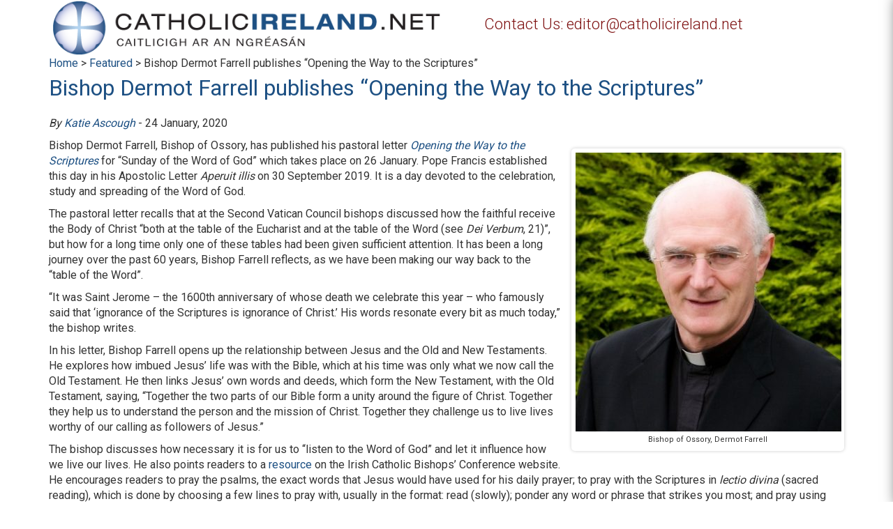

--- FILE ---
content_type: text/html; charset=utf-8
request_url: https://www.google.com/recaptcha/api2/anchor?ar=1&k=6Ld25twUAAAAANnSGMwnr2x_qqYnzGjR19tc4x7J&co=aHR0cHM6Ly93d3cuY2F0aG9saWNpcmVsYW5kLm5ldDo0NDM.&hl=en&v=N67nZn4AqZkNcbeMu4prBgzg&size=invisible&anchor-ms=20000&execute-ms=30000&cb=7ggc8tr28ksr
body_size: 48765
content:
<!DOCTYPE HTML><html dir="ltr" lang="en"><head><meta http-equiv="Content-Type" content="text/html; charset=UTF-8">
<meta http-equiv="X-UA-Compatible" content="IE=edge">
<title>reCAPTCHA</title>
<style type="text/css">
/* cyrillic-ext */
@font-face {
  font-family: 'Roboto';
  font-style: normal;
  font-weight: 400;
  font-stretch: 100%;
  src: url(//fonts.gstatic.com/s/roboto/v48/KFO7CnqEu92Fr1ME7kSn66aGLdTylUAMa3GUBHMdazTgWw.woff2) format('woff2');
  unicode-range: U+0460-052F, U+1C80-1C8A, U+20B4, U+2DE0-2DFF, U+A640-A69F, U+FE2E-FE2F;
}
/* cyrillic */
@font-face {
  font-family: 'Roboto';
  font-style: normal;
  font-weight: 400;
  font-stretch: 100%;
  src: url(//fonts.gstatic.com/s/roboto/v48/KFO7CnqEu92Fr1ME7kSn66aGLdTylUAMa3iUBHMdazTgWw.woff2) format('woff2');
  unicode-range: U+0301, U+0400-045F, U+0490-0491, U+04B0-04B1, U+2116;
}
/* greek-ext */
@font-face {
  font-family: 'Roboto';
  font-style: normal;
  font-weight: 400;
  font-stretch: 100%;
  src: url(//fonts.gstatic.com/s/roboto/v48/KFO7CnqEu92Fr1ME7kSn66aGLdTylUAMa3CUBHMdazTgWw.woff2) format('woff2');
  unicode-range: U+1F00-1FFF;
}
/* greek */
@font-face {
  font-family: 'Roboto';
  font-style: normal;
  font-weight: 400;
  font-stretch: 100%;
  src: url(//fonts.gstatic.com/s/roboto/v48/KFO7CnqEu92Fr1ME7kSn66aGLdTylUAMa3-UBHMdazTgWw.woff2) format('woff2');
  unicode-range: U+0370-0377, U+037A-037F, U+0384-038A, U+038C, U+038E-03A1, U+03A3-03FF;
}
/* math */
@font-face {
  font-family: 'Roboto';
  font-style: normal;
  font-weight: 400;
  font-stretch: 100%;
  src: url(//fonts.gstatic.com/s/roboto/v48/KFO7CnqEu92Fr1ME7kSn66aGLdTylUAMawCUBHMdazTgWw.woff2) format('woff2');
  unicode-range: U+0302-0303, U+0305, U+0307-0308, U+0310, U+0312, U+0315, U+031A, U+0326-0327, U+032C, U+032F-0330, U+0332-0333, U+0338, U+033A, U+0346, U+034D, U+0391-03A1, U+03A3-03A9, U+03B1-03C9, U+03D1, U+03D5-03D6, U+03F0-03F1, U+03F4-03F5, U+2016-2017, U+2034-2038, U+203C, U+2040, U+2043, U+2047, U+2050, U+2057, U+205F, U+2070-2071, U+2074-208E, U+2090-209C, U+20D0-20DC, U+20E1, U+20E5-20EF, U+2100-2112, U+2114-2115, U+2117-2121, U+2123-214F, U+2190, U+2192, U+2194-21AE, U+21B0-21E5, U+21F1-21F2, U+21F4-2211, U+2213-2214, U+2216-22FF, U+2308-230B, U+2310, U+2319, U+231C-2321, U+2336-237A, U+237C, U+2395, U+239B-23B7, U+23D0, U+23DC-23E1, U+2474-2475, U+25AF, U+25B3, U+25B7, U+25BD, U+25C1, U+25CA, U+25CC, U+25FB, U+266D-266F, U+27C0-27FF, U+2900-2AFF, U+2B0E-2B11, U+2B30-2B4C, U+2BFE, U+3030, U+FF5B, U+FF5D, U+1D400-1D7FF, U+1EE00-1EEFF;
}
/* symbols */
@font-face {
  font-family: 'Roboto';
  font-style: normal;
  font-weight: 400;
  font-stretch: 100%;
  src: url(//fonts.gstatic.com/s/roboto/v48/KFO7CnqEu92Fr1ME7kSn66aGLdTylUAMaxKUBHMdazTgWw.woff2) format('woff2');
  unicode-range: U+0001-000C, U+000E-001F, U+007F-009F, U+20DD-20E0, U+20E2-20E4, U+2150-218F, U+2190, U+2192, U+2194-2199, U+21AF, U+21E6-21F0, U+21F3, U+2218-2219, U+2299, U+22C4-22C6, U+2300-243F, U+2440-244A, U+2460-24FF, U+25A0-27BF, U+2800-28FF, U+2921-2922, U+2981, U+29BF, U+29EB, U+2B00-2BFF, U+4DC0-4DFF, U+FFF9-FFFB, U+10140-1018E, U+10190-1019C, U+101A0, U+101D0-101FD, U+102E0-102FB, U+10E60-10E7E, U+1D2C0-1D2D3, U+1D2E0-1D37F, U+1F000-1F0FF, U+1F100-1F1AD, U+1F1E6-1F1FF, U+1F30D-1F30F, U+1F315, U+1F31C, U+1F31E, U+1F320-1F32C, U+1F336, U+1F378, U+1F37D, U+1F382, U+1F393-1F39F, U+1F3A7-1F3A8, U+1F3AC-1F3AF, U+1F3C2, U+1F3C4-1F3C6, U+1F3CA-1F3CE, U+1F3D4-1F3E0, U+1F3ED, U+1F3F1-1F3F3, U+1F3F5-1F3F7, U+1F408, U+1F415, U+1F41F, U+1F426, U+1F43F, U+1F441-1F442, U+1F444, U+1F446-1F449, U+1F44C-1F44E, U+1F453, U+1F46A, U+1F47D, U+1F4A3, U+1F4B0, U+1F4B3, U+1F4B9, U+1F4BB, U+1F4BF, U+1F4C8-1F4CB, U+1F4D6, U+1F4DA, U+1F4DF, U+1F4E3-1F4E6, U+1F4EA-1F4ED, U+1F4F7, U+1F4F9-1F4FB, U+1F4FD-1F4FE, U+1F503, U+1F507-1F50B, U+1F50D, U+1F512-1F513, U+1F53E-1F54A, U+1F54F-1F5FA, U+1F610, U+1F650-1F67F, U+1F687, U+1F68D, U+1F691, U+1F694, U+1F698, U+1F6AD, U+1F6B2, U+1F6B9-1F6BA, U+1F6BC, U+1F6C6-1F6CF, U+1F6D3-1F6D7, U+1F6E0-1F6EA, U+1F6F0-1F6F3, U+1F6F7-1F6FC, U+1F700-1F7FF, U+1F800-1F80B, U+1F810-1F847, U+1F850-1F859, U+1F860-1F887, U+1F890-1F8AD, U+1F8B0-1F8BB, U+1F8C0-1F8C1, U+1F900-1F90B, U+1F93B, U+1F946, U+1F984, U+1F996, U+1F9E9, U+1FA00-1FA6F, U+1FA70-1FA7C, U+1FA80-1FA89, U+1FA8F-1FAC6, U+1FACE-1FADC, U+1FADF-1FAE9, U+1FAF0-1FAF8, U+1FB00-1FBFF;
}
/* vietnamese */
@font-face {
  font-family: 'Roboto';
  font-style: normal;
  font-weight: 400;
  font-stretch: 100%;
  src: url(//fonts.gstatic.com/s/roboto/v48/KFO7CnqEu92Fr1ME7kSn66aGLdTylUAMa3OUBHMdazTgWw.woff2) format('woff2');
  unicode-range: U+0102-0103, U+0110-0111, U+0128-0129, U+0168-0169, U+01A0-01A1, U+01AF-01B0, U+0300-0301, U+0303-0304, U+0308-0309, U+0323, U+0329, U+1EA0-1EF9, U+20AB;
}
/* latin-ext */
@font-face {
  font-family: 'Roboto';
  font-style: normal;
  font-weight: 400;
  font-stretch: 100%;
  src: url(//fonts.gstatic.com/s/roboto/v48/KFO7CnqEu92Fr1ME7kSn66aGLdTylUAMa3KUBHMdazTgWw.woff2) format('woff2');
  unicode-range: U+0100-02BA, U+02BD-02C5, U+02C7-02CC, U+02CE-02D7, U+02DD-02FF, U+0304, U+0308, U+0329, U+1D00-1DBF, U+1E00-1E9F, U+1EF2-1EFF, U+2020, U+20A0-20AB, U+20AD-20C0, U+2113, U+2C60-2C7F, U+A720-A7FF;
}
/* latin */
@font-face {
  font-family: 'Roboto';
  font-style: normal;
  font-weight: 400;
  font-stretch: 100%;
  src: url(//fonts.gstatic.com/s/roboto/v48/KFO7CnqEu92Fr1ME7kSn66aGLdTylUAMa3yUBHMdazQ.woff2) format('woff2');
  unicode-range: U+0000-00FF, U+0131, U+0152-0153, U+02BB-02BC, U+02C6, U+02DA, U+02DC, U+0304, U+0308, U+0329, U+2000-206F, U+20AC, U+2122, U+2191, U+2193, U+2212, U+2215, U+FEFF, U+FFFD;
}
/* cyrillic-ext */
@font-face {
  font-family: 'Roboto';
  font-style: normal;
  font-weight: 500;
  font-stretch: 100%;
  src: url(//fonts.gstatic.com/s/roboto/v48/KFO7CnqEu92Fr1ME7kSn66aGLdTylUAMa3GUBHMdazTgWw.woff2) format('woff2');
  unicode-range: U+0460-052F, U+1C80-1C8A, U+20B4, U+2DE0-2DFF, U+A640-A69F, U+FE2E-FE2F;
}
/* cyrillic */
@font-face {
  font-family: 'Roboto';
  font-style: normal;
  font-weight: 500;
  font-stretch: 100%;
  src: url(//fonts.gstatic.com/s/roboto/v48/KFO7CnqEu92Fr1ME7kSn66aGLdTylUAMa3iUBHMdazTgWw.woff2) format('woff2');
  unicode-range: U+0301, U+0400-045F, U+0490-0491, U+04B0-04B1, U+2116;
}
/* greek-ext */
@font-face {
  font-family: 'Roboto';
  font-style: normal;
  font-weight: 500;
  font-stretch: 100%;
  src: url(//fonts.gstatic.com/s/roboto/v48/KFO7CnqEu92Fr1ME7kSn66aGLdTylUAMa3CUBHMdazTgWw.woff2) format('woff2');
  unicode-range: U+1F00-1FFF;
}
/* greek */
@font-face {
  font-family: 'Roboto';
  font-style: normal;
  font-weight: 500;
  font-stretch: 100%;
  src: url(//fonts.gstatic.com/s/roboto/v48/KFO7CnqEu92Fr1ME7kSn66aGLdTylUAMa3-UBHMdazTgWw.woff2) format('woff2');
  unicode-range: U+0370-0377, U+037A-037F, U+0384-038A, U+038C, U+038E-03A1, U+03A3-03FF;
}
/* math */
@font-face {
  font-family: 'Roboto';
  font-style: normal;
  font-weight: 500;
  font-stretch: 100%;
  src: url(//fonts.gstatic.com/s/roboto/v48/KFO7CnqEu92Fr1ME7kSn66aGLdTylUAMawCUBHMdazTgWw.woff2) format('woff2');
  unicode-range: U+0302-0303, U+0305, U+0307-0308, U+0310, U+0312, U+0315, U+031A, U+0326-0327, U+032C, U+032F-0330, U+0332-0333, U+0338, U+033A, U+0346, U+034D, U+0391-03A1, U+03A3-03A9, U+03B1-03C9, U+03D1, U+03D5-03D6, U+03F0-03F1, U+03F4-03F5, U+2016-2017, U+2034-2038, U+203C, U+2040, U+2043, U+2047, U+2050, U+2057, U+205F, U+2070-2071, U+2074-208E, U+2090-209C, U+20D0-20DC, U+20E1, U+20E5-20EF, U+2100-2112, U+2114-2115, U+2117-2121, U+2123-214F, U+2190, U+2192, U+2194-21AE, U+21B0-21E5, U+21F1-21F2, U+21F4-2211, U+2213-2214, U+2216-22FF, U+2308-230B, U+2310, U+2319, U+231C-2321, U+2336-237A, U+237C, U+2395, U+239B-23B7, U+23D0, U+23DC-23E1, U+2474-2475, U+25AF, U+25B3, U+25B7, U+25BD, U+25C1, U+25CA, U+25CC, U+25FB, U+266D-266F, U+27C0-27FF, U+2900-2AFF, U+2B0E-2B11, U+2B30-2B4C, U+2BFE, U+3030, U+FF5B, U+FF5D, U+1D400-1D7FF, U+1EE00-1EEFF;
}
/* symbols */
@font-face {
  font-family: 'Roboto';
  font-style: normal;
  font-weight: 500;
  font-stretch: 100%;
  src: url(//fonts.gstatic.com/s/roboto/v48/KFO7CnqEu92Fr1ME7kSn66aGLdTylUAMaxKUBHMdazTgWw.woff2) format('woff2');
  unicode-range: U+0001-000C, U+000E-001F, U+007F-009F, U+20DD-20E0, U+20E2-20E4, U+2150-218F, U+2190, U+2192, U+2194-2199, U+21AF, U+21E6-21F0, U+21F3, U+2218-2219, U+2299, U+22C4-22C6, U+2300-243F, U+2440-244A, U+2460-24FF, U+25A0-27BF, U+2800-28FF, U+2921-2922, U+2981, U+29BF, U+29EB, U+2B00-2BFF, U+4DC0-4DFF, U+FFF9-FFFB, U+10140-1018E, U+10190-1019C, U+101A0, U+101D0-101FD, U+102E0-102FB, U+10E60-10E7E, U+1D2C0-1D2D3, U+1D2E0-1D37F, U+1F000-1F0FF, U+1F100-1F1AD, U+1F1E6-1F1FF, U+1F30D-1F30F, U+1F315, U+1F31C, U+1F31E, U+1F320-1F32C, U+1F336, U+1F378, U+1F37D, U+1F382, U+1F393-1F39F, U+1F3A7-1F3A8, U+1F3AC-1F3AF, U+1F3C2, U+1F3C4-1F3C6, U+1F3CA-1F3CE, U+1F3D4-1F3E0, U+1F3ED, U+1F3F1-1F3F3, U+1F3F5-1F3F7, U+1F408, U+1F415, U+1F41F, U+1F426, U+1F43F, U+1F441-1F442, U+1F444, U+1F446-1F449, U+1F44C-1F44E, U+1F453, U+1F46A, U+1F47D, U+1F4A3, U+1F4B0, U+1F4B3, U+1F4B9, U+1F4BB, U+1F4BF, U+1F4C8-1F4CB, U+1F4D6, U+1F4DA, U+1F4DF, U+1F4E3-1F4E6, U+1F4EA-1F4ED, U+1F4F7, U+1F4F9-1F4FB, U+1F4FD-1F4FE, U+1F503, U+1F507-1F50B, U+1F50D, U+1F512-1F513, U+1F53E-1F54A, U+1F54F-1F5FA, U+1F610, U+1F650-1F67F, U+1F687, U+1F68D, U+1F691, U+1F694, U+1F698, U+1F6AD, U+1F6B2, U+1F6B9-1F6BA, U+1F6BC, U+1F6C6-1F6CF, U+1F6D3-1F6D7, U+1F6E0-1F6EA, U+1F6F0-1F6F3, U+1F6F7-1F6FC, U+1F700-1F7FF, U+1F800-1F80B, U+1F810-1F847, U+1F850-1F859, U+1F860-1F887, U+1F890-1F8AD, U+1F8B0-1F8BB, U+1F8C0-1F8C1, U+1F900-1F90B, U+1F93B, U+1F946, U+1F984, U+1F996, U+1F9E9, U+1FA00-1FA6F, U+1FA70-1FA7C, U+1FA80-1FA89, U+1FA8F-1FAC6, U+1FACE-1FADC, U+1FADF-1FAE9, U+1FAF0-1FAF8, U+1FB00-1FBFF;
}
/* vietnamese */
@font-face {
  font-family: 'Roboto';
  font-style: normal;
  font-weight: 500;
  font-stretch: 100%;
  src: url(//fonts.gstatic.com/s/roboto/v48/KFO7CnqEu92Fr1ME7kSn66aGLdTylUAMa3OUBHMdazTgWw.woff2) format('woff2');
  unicode-range: U+0102-0103, U+0110-0111, U+0128-0129, U+0168-0169, U+01A0-01A1, U+01AF-01B0, U+0300-0301, U+0303-0304, U+0308-0309, U+0323, U+0329, U+1EA0-1EF9, U+20AB;
}
/* latin-ext */
@font-face {
  font-family: 'Roboto';
  font-style: normal;
  font-weight: 500;
  font-stretch: 100%;
  src: url(//fonts.gstatic.com/s/roboto/v48/KFO7CnqEu92Fr1ME7kSn66aGLdTylUAMa3KUBHMdazTgWw.woff2) format('woff2');
  unicode-range: U+0100-02BA, U+02BD-02C5, U+02C7-02CC, U+02CE-02D7, U+02DD-02FF, U+0304, U+0308, U+0329, U+1D00-1DBF, U+1E00-1E9F, U+1EF2-1EFF, U+2020, U+20A0-20AB, U+20AD-20C0, U+2113, U+2C60-2C7F, U+A720-A7FF;
}
/* latin */
@font-face {
  font-family: 'Roboto';
  font-style: normal;
  font-weight: 500;
  font-stretch: 100%;
  src: url(//fonts.gstatic.com/s/roboto/v48/KFO7CnqEu92Fr1ME7kSn66aGLdTylUAMa3yUBHMdazQ.woff2) format('woff2');
  unicode-range: U+0000-00FF, U+0131, U+0152-0153, U+02BB-02BC, U+02C6, U+02DA, U+02DC, U+0304, U+0308, U+0329, U+2000-206F, U+20AC, U+2122, U+2191, U+2193, U+2212, U+2215, U+FEFF, U+FFFD;
}
/* cyrillic-ext */
@font-face {
  font-family: 'Roboto';
  font-style: normal;
  font-weight: 900;
  font-stretch: 100%;
  src: url(//fonts.gstatic.com/s/roboto/v48/KFO7CnqEu92Fr1ME7kSn66aGLdTylUAMa3GUBHMdazTgWw.woff2) format('woff2');
  unicode-range: U+0460-052F, U+1C80-1C8A, U+20B4, U+2DE0-2DFF, U+A640-A69F, U+FE2E-FE2F;
}
/* cyrillic */
@font-face {
  font-family: 'Roboto';
  font-style: normal;
  font-weight: 900;
  font-stretch: 100%;
  src: url(//fonts.gstatic.com/s/roboto/v48/KFO7CnqEu92Fr1ME7kSn66aGLdTylUAMa3iUBHMdazTgWw.woff2) format('woff2');
  unicode-range: U+0301, U+0400-045F, U+0490-0491, U+04B0-04B1, U+2116;
}
/* greek-ext */
@font-face {
  font-family: 'Roboto';
  font-style: normal;
  font-weight: 900;
  font-stretch: 100%;
  src: url(//fonts.gstatic.com/s/roboto/v48/KFO7CnqEu92Fr1ME7kSn66aGLdTylUAMa3CUBHMdazTgWw.woff2) format('woff2');
  unicode-range: U+1F00-1FFF;
}
/* greek */
@font-face {
  font-family: 'Roboto';
  font-style: normal;
  font-weight: 900;
  font-stretch: 100%;
  src: url(//fonts.gstatic.com/s/roboto/v48/KFO7CnqEu92Fr1ME7kSn66aGLdTylUAMa3-UBHMdazTgWw.woff2) format('woff2');
  unicode-range: U+0370-0377, U+037A-037F, U+0384-038A, U+038C, U+038E-03A1, U+03A3-03FF;
}
/* math */
@font-face {
  font-family: 'Roboto';
  font-style: normal;
  font-weight: 900;
  font-stretch: 100%;
  src: url(//fonts.gstatic.com/s/roboto/v48/KFO7CnqEu92Fr1ME7kSn66aGLdTylUAMawCUBHMdazTgWw.woff2) format('woff2');
  unicode-range: U+0302-0303, U+0305, U+0307-0308, U+0310, U+0312, U+0315, U+031A, U+0326-0327, U+032C, U+032F-0330, U+0332-0333, U+0338, U+033A, U+0346, U+034D, U+0391-03A1, U+03A3-03A9, U+03B1-03C9, U+03D1, U+03D5-03D6, U+03F0-03F1, U+03F4-03F5, U+2016-2017, U+2034-2038, U+203C, U+2040, U+2043, U+2047, U+2050, U+2057, U+205F, U+2070-2071, U+2074-208E, U+2090-209C, U+20D0-20DC, U+20E1, U+20E5-20EF, U+2100-2112, U+2114-2115, U+2117-2121, U+2123-214F, U+2190, U+2192, U+2194-21AE, U+21B0-21E5, U+21F1-21F2, U+21F4-2211, U+2213-2214, U+2216-22FF, U+2308-230B, U+2310, U+2319, U+231C-2321, U+2336-237A, U+237C, U+2395, U+239B-23B7, U+23D0, U+23DC-23E1, U+2474-2475, U+25AF, U+25B3, U+25B7, U+25BD, U+25C1, U+25CA, U+25CC, U+25FB, U+266D-266F, U+27C0-27FF, U+2900-2AFF, U+2B0E-2B11, U+2B30-2B4C, U+2BFE, U+3030, U+FF5B, U+FF5D, U+1D400-1D7FF, U+1EE00-1EEFF;
}
/* symbols */
@font-face {
  font-family: 'Roboto';
  font-style: normal;
  font-weight: 900;
  font-stretch: 100%;
  src: url(//fonts.gstatic.com/s/roboto/v48/KFO7CnqEu92Fr1ME7kSn66aGLdTylUAMaxKUBHMdazTgWw.woff2) format('woff2');
  unicode-range: U+0001-000C, U+000E-001F, U+007F-009F, U+20DD-20E0, U+20E2-20E4, U+2150-218F, U+2190, U+2192, U+2194-2199, U+21AF, U+21E6-21F0, U+21F3, U+2218-2219, U+2299, U+22C4-22C6, U+2300-243F, U+2440-244A, U+2460-24FF, U+25A0-27BF, U+2800-28FF, U+2921-2922, U+2981, U+29BF, U+29EB, U+2B00-2BFF, U+4DC0-4DFF, U+FFF9-FFFB, U+10140-1018E, U+10190-1019C, U+101A0, U+101D0-101FD, U+102E0-102FB, U+10E60-10E7E, U+1D2C0-1D2D3, U+1D2E0-1D37F, U+1F000-1F0FF, U+1F100-1F1AD, U+1F1E6-1F1FF, U+1F30D-1F30F, U+1F315, U+1F31C, U+1F31E, U+1F320-1F32C, U+1F336, U+1F378, U+1F37D, U+1F382, U+1F393-1F39F, U+1F3A7-1F3A8, U+1F3AC-1F3AF, U+1F3C2, U+1F3C4-1F3C6, U+1F3CA-1F3CE, U+1F3D4-1F3E0, U+1F3ED, U+1F3F1-1F3F3, U+1F3F5-1F3F7, U+1F408, U+1F415, U+1F41F, U+1F426, U+1F43F, U+1F441-1F442, U+1F444, U+1F446-1F449, U+1F44C-1F44E, U+1F453, U+1F46A, U+1F47D, U+1F4A3, U+1F4B0, U+1F4B3, U+1F4B9, U+1F4BB, U+1F4BF, U+1F4C8-1F4CB, U+1F4D6, U+1F4DA, U+1F4DF, U+1F4E3-1F4E6, U+1F4EA-1F4ED, U+1F4F7, U+1F4F9-1F4FB, U+1F4FD-1F4FE, U+1F503, U+1F507-1F50B, U+1F50D, U+1F512-1F513, U+1F53E-1F54A, U+1F54F-1F5FA, U+1F610, U+1F650-1F67F, U+1F687, U+1F68D, U+1F691, U+1F694, U+1F698, U+1F6AD, U+1F6B2, U+1F6B9-1F6BA, U+1F6BC, U+1F6C6-1F6CF, U+1F6D3-1F6D7, U+1F6E0-1F6EA, U+1F6F0-1F6F3, U+1F6F7-1F6FC, U+1F700-1F7FF, U+1F800-1F80B, U+1F810-1F847, U+1F850-1F859, U+1F860-1F887, U+1F890-1F8AD, U+1F8B0-1F8BB, U+1F8C0-1F8C1, U+1F900-1F90B, U+1F93B, U+1F946, U+1F984, U+1F996, U+1F9E9, U+1FA00-1FA6F, U+1FA70-1FA7C, U+1FA80-1FA89, U+1FA8F-1FAC6, U+1FACE-1FADC, U+1FADF-1FAE9, U+1FAF0-1FAF8, U+1FB00-1FBFF;
}
/* vietnamese */
@font-face {
  font-family: 'Roboto';
  font-style: normal;
  font-weight: 900;
  font-stretch: 100%;
  src: url(//fonts.gstatic.com/s/roboto/v48/KFO7CnqEu92Fr1ME7kSn66aGLdTylUAMa3OUBHMdazTgWw.woff2) format('woff2');
  unicode-range: U+0102-0103, U+0110-0111, U+0128-0129, U+0168-0169, U+01A0-01A1, U+01AF-01B0, U+0300-0301, U+0303-0304, U+0308-0309, U+0323, U+0329, U+1EA0-1EF9, U+20AB;
}
/* latin-ext */
@font-face {
  font-family: 'Roboto';
  font-style: normal;
  font-weight: 900;
  font-stretch: 100%;
  src: url(//fonts.gstatic.com/s/roboto/v48/KFO7CnqEu92Fr1ME7kSn66aGLdTylUAMa3KUBHMdazTgWw.woff2) format('woff2');
  unicode-range: U+0100-02BA, U+02BD-02C5, U+02C7-02CC, U+02CE-02D7, U+02DD-02FF, U+0304, U+0308, U+0329, U+1D00-1DBF, U+1E00-1E9F, U+1EF2-1EFF, U+2020, U+20A0-20AB, U+20AD-20C0, U+2113, U+2C60-2C7F, U+A720-A7FF;
}
/* latin */
@font-face {
  font-family: 'Roboto';
  font-style: normal;
  font-weight: 900;
  font-stretch: 100%;
  src: url(//fonts.gstatic.com/s/roboto/v48/KFO7CnqEu92Fr1ME7kSn66aGLdTylUAMa3yUBHMdazQ.woff2) format('woff2');
  unicode-range: U+0000-00FF, U+0131, U+0152-0153, U+02BB-02BC, U+02C6, U+02DA, U+02DC, U+0304, U+0308, U+0329, U+2000-206F, U+20AC, U+2122, U+2191, U+2193, U+2212, U+2215, U+FEFF, U+FFFD;
}

</style>
<link rel="stylesheet" type="text/css" href="https://www.gstatic.com/recaptcha/releases/N67nZn4AqZkNcbeMu4prBgzg/styles__ltr.css">
<script nonce="hAsbXGbq-4JLSqchB_YIUQ" type="text/javascript">window['__recaptcha_api'] = 'https://www.google.com/recaptcha/api2/';</script>
<script type="text/javascript" src="https://www.gstatic.com/recaptcha/releases/N67nZn4AqZkNcbeMu4prBgzg/recaptcha__en.js" nonce="hAsbXGbq-4JLSqchB_YIUQ">
      
    </script></head>
<body><div id="rc-anchor-alert" class="rc-anchor-alert"></div>
<input type="hidden" id="recaptcha-token" value="[base64]">
<script type="text/javascript" nonce="hAsbXGbq-4JLSqchB_YIUQ">
      recaptcha.anchor.Main.init("[\x22ainput\x22,[\x22bgdata\x22,\x22\x22,\[base64]/[base64]/[base64]/bmV3IHJbeF0oY1swXSk6RT09Mj9uZXcgclt4XShjWzBdLGNbMV0pOkU9PTM/bmV3IHJbeF0oY1swXSxjWzFdLGNbMl0pOkU9PTQ/[base64]/[base64]/[base64]/[base64]/[base64]/[base64]/[base64]/[base64]\x22,\[base64]\\u003d\x22,\x22w4c9wpYqw6Rnw7IIwq/DhMOFw7vCu8OMFsKrw6tlw5fCthgqb8OzP8K1w6LDpMKbwpfDgsKFVcKJw67CryVmwqNvwrNTZh/DgnbDhBVbeC0Gw51fJ8O3FsK8w6lGMcK1L8ObQAQNw77CpcK/w4fDgG7DiA/[base64]/DgxPCtsOawrbCvCBFPcKNNMOmwpjDg3/CjkLCqcKICkgLw4xyC2PDv8OlSsOtw73DvVLCtsKEw5Y8T2VOw5zCjcObwqcjw5XDsF/DmCfDvXkpw6bDi8KAw4/[base64]/[base64]/[base64]/w5RBw6M7QsK0w7DCgWojw6wGPijDpMK+w7xow7fDgsKXT8KhWyZkBDtwXcOEwp/Ch8KDUQBsw6oPw47DoMOJw7szw7jDlSM+w4HCuDvCnUXCksKiwrkEwpnCl8Ofwr8gw7/Dj8OJw43DicOqQ8O9E3rDvXMRwp/[base64]/CvcOxEMK3w6kceggJwpUILDMiw7jCp8ODw4TDmcKOwrXDgsKHwrEIQsKnw7bCocOlw5wUYQjDnl4YBkcLw50WwoQXw7XCigjDjVMtJjjDqcO/fXzCoAPCssK4OxrClcK0w6jCg8K1fmx+DldeBMKxw68iCi3CtnJLw4bCglRIw4MEwrLDlcOQOcORw7TDo8KOLFLCj8O6XMKzwrQ4wp7DrcK8I1HDm083w67DsGcwYcKMTWlDw6/[base64]/CisOnw6bDtMKuwp1fw5sMRmUdwp9AUzbCj8OkwpbDicONw6HCqQTCrUk0w4fDoMOYA8O7OgXDs1HCmlTDvsK3GCIpUzbCiB/[base64]/DvHgsZ8K9d8O7w5UCw6lqGBRUwrNIw6A1YMOIH8KLwphQLMOfw73CpsK9EwF2w7BLw4bDihVVw7/[base64]/[base64]/DhMKcwrI5wrtLFsOaB8KgwpFrJ8Kmwp7Cl8K0w6thw7lQw782w4V/[base64]/[base64]/DuHLDhMO3CDJ4Smwbw73DrB5/K8Kkw4MHw6c+w4zDix7DgMKvNMKcG8OWLcOOwr1+w5speDgoHFpTwqc6w4YYw7M3YiTDn8KLXsK6w5BmwoPDisKew73CvD9RwpzCrsOgP8KUwozDvsKCT0/[base64]/dsO9wonDu8O0w54tBH18ahsLcsOMVsKqE8OqD0bCpMKkfMKeDsK9wp7DuzLCuBotR30/w57Dn8OiOSzCrcKOAEHCqsK9YxvDvTXDkTXDmVDCv8K4w6MDw6XDl3xUd33Do8OIYcOlwpdod03CqcKDCWgnwqN5eiY4PH8cw6/[base64]/Cr8K2JMKrX8KGPltowqBAw7BjasO6wpvDqMOKwo5/KsK5RS4Jw6kuw4XClFDDmcKxw740wpnDhMKSBcK8LMKIQSRQw7FRdHXDpcKbWxVtw5bClMOWd8OJJzrClVjCmyUXd8KgRsOnbMOmVMOlcsORYsKIw7TCq07DmF7CgcORZX7CrwDCo8K7ccKjwr/Dl8OZw6w/w5PCrXwtOnHCtcONw73DnyrCj8KTwrEGNsOKSsO2bsKow6Bxw5/DpjfDr3zCnFvDgQnDqxjDvMO1woYrw7jCjsKZwoYUwodvwplswpALw7rCk8KBTETDsTjChiPCgMO8JMOhX8K7DcOHcsOeH8KFLCV+QhXCuMKaEcOQwrY+MBtzNcOvwrpiMMOoPsO5NcK4wpTDucOCwpAgOMO7EirCnmLDuFDCqlnCoUtYwoEnb00qT8KPwo/Dr1/DuCIaw4fCsRjDv8OsbMKpwoh0woPDvMK6wroIw7rDjcKXw7plw7x5wqXDvcOYw6XCvTLDgj7CmsO0XSfCjsKPJMKqwrbDrWzDoMKuw7R/ScKGw74RDsOndcKEwokMNMK/w5TDk8OWcGrCuGvDr3JvwqBVcwhmIzzCql/CucOeWCdxwpNIw41Ew7vDusK8w7oFHcK1wqp0wroRwp/ClDnDnlvDqMKYw7rDt1HCrsOlwqnCpijCnsOmSMKkKh/CtTHCg3/DjcOODHgawpHDu8Oew7lEWicfwpTDk1vCgMKAQxbCkcO0w4vCssK2wpvCgcKVwrU5woPCjFbCmC/CiUDDtMKHHEXCkcK4X8ONE8OcBU42w5fCvUfCgz4twprCpMOAwrdpFcKZJxFRA8KLw7oxwrXCvsOpAMKVWTh9wr3Dm0fDsVgQCjvDiMO8wqE8w7wJwoLCqk/Cm8OfWMOdwqYkFsO5J8KWw6fDp0kMIcO7a2rCvEvDjR86TsOCw47DqX0ObcKFwq1oFsOAXxrDoMOdDMKDQ8K5NybCs8KkE8OiRCAXRG/DtMKqDcKgwo15NWBFw4sjfMO6w7nDs8O2a8KFwopdNHPDoGLDhAh1HsKMF8O/w7PDvzvDkMKCO8OeJlnDoMOWQ1xJVXrCvnfDisO0w4DDgRPDsmFPw5JIfzhnLkFmM8KfwrPDoFXCrh7DtsO+w4dvwpl9wr4xZsOhTcOXw7p9LRQRbn7Dn1ZKYMOQw5FWwrnCq8K6CcKpwqjDhMOtwqfCncOdGMKrwpJqU8OBwr/ChMOvwpvDtMO/w64nCcKFacO7w4TDkMOMwolAwpTDlcOyRRYADhlcw7B7ZlQow5s+w5ohQ1fCvMKjw79PwpVTYhLCgMOCZ1XCgAIowpnCqMKJLifDjjQuwojCpsKCw5rDnsORwoo2wpsOHk4uOcOwwq/[base64]/CpmAYLnADW8OxJgxtw6Z4eMOhw4Bpdm44w5zCjRBSLyZZwq/Dm8OTC8Khw7Nyw5lnw68wwrzDgHY5JjNmLz5wJk/[base64]/w4NzGwgYw4DDocKgw4HDlMKSU1DCuUjCkMKPQyU2LiHDmsKdJcO6aBNtHzkLDiTDs8OSGU0MDUwowrnDpj3DkcKyw5RNwr7DpUclwoNOwo9vUX/DrMOvL8O+worCsMK5WsOee8OBNjBGMSplCilQwrHCpGPCglkjCzfDkcKLBGzDgsKtSW/CvyEjecKFUzjDgMKIwqDDqEkQfsKnYsOswocNwoTCoMOYUDgwwqTCtsOawqswWifCuMKGw6tmw4PCrsOLdcOlcyZIwo3DpsOww7Miw4XChHPDnwMQRMKXwrJ7Mm8jOMKrf8OPwpXDtsKUw7vDuMKRw413w5/[base64]/HRHCgGIGZcKTMsO4w7jDmcKywqF3w79IAcOwKSnCjiXCrgPCtsKBFsK1w49LEsK6W8OkwpLDrMO9IsONGMKww5TCixk9IMKPMG/CnH3CrGPDg2Fzwow5A1PDjMKNwo/[base64]/U8OyNjJcAz5cA8K6woLDlDbDiMKTw4DDk2jCqsK6wo0BLHjCu8KxL8Krd0h2w5d5w5XDgMKEwpLCjMKBw71WD8Odw7x9ccOpPlo4VW/Csm7DkDnDq8Kcwq/CqsKiwrzCjAFfbcOgRAzDqcKYwpZfAkXDhXHDllvDtMK0wonDucOyw69TK0LCtz3Cg3N+AMKFwp/DpifCiFnCtTJ7EsKzwr9qNntVPcOpw4Qaw4zCv8KTwoZKwrjDpB8UwpjDvjrCo8KnwpdsQ0rDvnDDoTzDojbDocOfw4N0wqDCjyFiAsK6MCfDng0uQF/Cl3DDiMKuw53DpcO8wpbDplTClkUwd8OewqDCscKqWsKiw7VBwpzDhcK8w7ROwrlMwrN3OcO+wqoXb8OXwrYxw4BKYsKnw5ZCw67DuF9XwqjDg8KJXijCvD5YHSTCssOWP8ONw5nCu8OqwqUxJ2LDosORw4TCmcKRRsK5LwXCsnNLw6l/[base64]/[base64]/CuUrDvcOqDU9nDcK9SiB2wokywpXChMOLYsKzNcK7JA9MwobCqHAUH8Krw5nCkcKPc8OKw4vCksO8GlEqP8KFGsO6wrDDoG/DqcKJLHfCtsOKFgLDnsOEYggfwqJzwrsYwpDCrH/DlMOAwoxvI8OaSsOjFsKdH8OAGcOjdcKiNMKzwqsGwoc7wpguwp9bVsOIbEbCtcK8Sys7cDIVBcKJScOsGMOrwrNPTnDCkHTCskHDs8K+w5VnTQ/Cr8KjwqDDocObwp3CisOTw7xfWcKdPDAHwpfCjsOOcQvCqgI1asK0el3DuMKMw5VEGcK6w75kw5/[base64]/DvxTCisK9wr/DkitjEEPDvsOIa3MfJsKmfBlLwoLCuCbCs8K9SX7DvsOyA8Ovw77CrMOiw7HDv8K2wpbCmmpHw7gSOcKVwpdHwoZVwofCsCXCisOQNA7CicONaV7Do8OTb155FsOaa8KWwoHDpsOJw4/DgkwwJ1fDs8KIw7lqwrPDskPCt8Ksw4PDhMO2woUaw5PDjMK3fwzDuQdmDRPDuA5Lw5NTEkPDuRPCicK+ejPDmMKmwpY/[base64]/QsOeCsK6woPDgsKgwqHDpRdKw4IEw7jDrsOye8OMVcOUTsOlHcOsJMKzw5HCpT7ChG3CtC08L8KAw5PCvcOBwqXDocOiY8OywpzCvWMKKRLCugfDhjtjGcKXw77DnTvDszwQB8OswoNLwqZ0UAXClk45YcK1wq/[base64]/CsUEBwoVodmLCucOawqAfwolEbzZkw7bDohhdwpBDwqPDkSYROy5Pw7M2wr3CsFNLw69bw7PCrU3Dg8O1PMOOw6nDqsKJRsOaw6chQ8KAwoxPwqxew7rCicOxQHB3woTCvMOFw5wlw7DCulbDrsK5GH/[base64]/FyJ5woRobMONdMO9YsKEwoN4w4fDtMKYw5RHw4RGZsOVw4PClHrCsxBAw6XDnsOGDcK2wr9mEFPCkS/CksKQEsOofMKYNRvCoRpkF8KFw7rDp8OIwoB0wq/CoMK0IcKLJSxLWcKFGSw2XGLCqcOCw7hxwoTCq1/[base64]/eMKuwr/DlsKdw7PCnUDCs8O0w4fDr8Kdw6BcJFEUwrvCpG/DhcKeT312fcOQXjBSwqTDoMOIw4LClh1ewpt8w7JewoXDusKOK1EJw77DscOyHcO/[base64]/wrzCgE18P106bCvCvgXDuQjDqRTDjFogPC43dMOaICXCqj7Cq23DnMOIwoTDrsOicsO4wrEWMsOmOcObworDmEbCojp6FsKWwpAhBEBvTFYPO8OeS2TDs8O/w545w5gIw6RAJx/DhiTCjMOHw67CnHArw6XDjHRAw4XDtjrDhxEgKSLDvcKDw7XCr8KUwph9w63DtVfClMOqw5zCnE3CpxHCj8OFUS9tNMKfwrh6w7jDjm1uw4NnwrJhNcKZw4swSjvCvMKSwrR/woIQYMKcF8KGwqFwwpNBw6Bjw6rClCjDs8OyT3PDphxXw7rCgMO8w7F1VzPDjsKHw4ZEwpB9YxjCmWpXw4/CmW8gwr4xw4XDoiDDpMKsIRggwrEJw7o6WcKXwoxVw4rDkMKMJTkLWxgpfS46LTPDicOUI19Rw6bDjcKRw6rDlcOow7BLwrjCncK+wrfDscKuF059w5FRKsOzw47DrlfDqsOaw4Yewoo6AsOzLcOFWmXDsMOUwobDmFNoTSQvwp4+FsKOwqHCvsOwezR/w4RAf8O5XUTCvMK4wpJTQ8O+cF3DpMKqKcKiNUkPR8KlEw09XCgZwpfCtsOHCcOyw414aBrDuW/CvMKAYzgywrsmKsO4IzXDqcKQZ0dZw6LDssOCK0FzaMKtwroKag8nOsOjf1DDuwjDiyhUBhvCv31/w4o3wrwREjA2RUvDoMO0woRjSMOceyEWesO+JEAfw78NwpnDgzcDXjPCk1/Du8K5YcKjwofCs1JWS8O6wpJqXMKLKTbDu1UDG2MxKkLCrsO2wobDosK+wr7DjMOxd8KiTFQ3w7LCpntowr5qHcKgZHHCi8Oswp/Cg8Osw7jDs8OXN8KjAcOywprCtijCpMOEw4xTZBdPwo7DmMOSX8OmO8KIMMOqwrUbDh5HWwhEEGHDgi7Cm03ChcKzw6zCumXDqsKLWsK1IMKuLi41w6k3NFtYwr0ww6vDkMKkwpR2FFrDn8O+w4jCixrDrcK2woYQYMKjw5gqAMOqXxPCnxhKwoFzZ1LDmB/DijfCnsO9bMKcG3rCv8OnwrbDihVDw5bCjcKFwpDDo8O1BMKIP1YOE8KLwr9OPxrCg0jCj17Du8OFI308w4p7VBE6RcKEwozDrcO6L1PDjBwlVXpfPWLDnmILMyXCq3vDtRF/F0/[base64]/Cn07CksOHw5bCvB7Cg8KZL8Kow58Iw6vDp8OVw7F7KMO5GMOAw5PCsy5OUxjDhSbColrDt8KqVcO8BBIhw4dXIF/CpcKaFMOEw5kvwqsiw4sBwqDDv8KJwpLDmE0PMFXDicK3wrPDssONw77CtzdmwoEKw5fDn1fDnsOUVcKHwo7DisKTXcOsSkAzDMKrwr/DnhTClcOvbcKkw6xUwoU9woPDoMOww4PDniHCosKhKMKYwqTDvcKTTMKmwrsYw74NwrFkKMKCw51Pwpw5MXPCg2PCpsOuDMOtwoXDphXCsFVEa17CvMOXw5zDpcKNwqrCscOPw53DqiDCh1M3wpFOw4/[base64]/CnsKcw7o1NsOJw4PCqiHCpDbDhkPCsMK2woY8w7PDh8OEMMOwUMKTwrwHwo0lOjvDpcOlwqPCpsKtEH7Dt8KMw6rDszclw4cjw5kawoFPI35lw6/DpcKpRCRjw49Kc25fOcKLe8O7wrRKK27DrcK+RlHClF0VM8OVGWzCn8ODAcKyViFXS0LDqcKbcHtfw6/CmQnCmsO8fQbDo8ObEXBswpBWwpAew5UFw51rcMOIBGnDrMK0YcOqEG1BwrHDlTTCscOnw51/[base64]/CvD/[base64]/w5sIw7IMwrzCuFsQwqkyAyoBdMOZTsOFw57DsUABBcOGMEwLPz94TC8nw53DucKqw5Vbw4FzZgsnWcKXw6VTw4siwrTDpDdnwq/DtEZEwojDhxM3L1ItUB0pUipIwqJudcOvX8OyPRDDum/ClMKEw6kmFjPDgBk7wrDCucKFw4LDtcKNw6/[base64]/DucK/wpDClAnDhcKPWGotw5ZiKMORwpc5w5XDpzPDqTMfJMOZwq8LBsKHQmPCrzZIw4nCp8OEIsKPwo/CnVXDucORATrCgy/Cr8OIFsKEfsOpwq7DvcKJJcO1w63CpcKCw4HCjDHCssOsSW0JQgzChVF4wrxMw6M0wo3CkFNRIcKJVsOZLcOtwqEEQMK6wrrCh8KlBT/Dp8O1w4BHLsOeVnRDwqhAP8OdVSwFCUIRw6l8Qz1lFsOPY8OQFMOmw5LDnMKqw6F6woQfTcODwpVnVnYUwrbDhlcnRsO8Zn9Rwo/Dm8OQwr84w4rCmMOxZMOYw63CuwrCp8OCd8KRw43DsB/DqFTCucOtwosxwrbDj2PDtMOaSMOwOGbDksO1OsK2L8OGw7Eew7Fgw5Uoe3jCh2vChg/CvsKjUkovCHrCsEkqw6o5TinDvMKIWilBFcKIw7Iww63CqxzCq8K0w69JwoDDq8ONwqQ/KsKGwqQ9w6HCvcOSL0rDly3CjcOMwpFgCSzCgcOJZj3DscODE8KaXBwVbsKwwo7CrcKoHW3DiMKEwoQqQhrDr8OrKC3CtcK/VSXCpcKXwpZIwoDDik7DjxBew7YnHMOzwqBZw7FnLMKgekkMTlI0SsO7W04eUMOIw6cWXh3DnFzCtSUDSRQ+w7TCsMOiY8KHw6dEAsK/w7UwLgjDiE7ClFYNwoVpw4PDqhfClcKbwr7Dgx3CnhfDrTUkf8OeasKFw5QsZWbCo8K2PsKHw4DCt05+wpLDkcK/TzUmwokgVMKIw65Sw43DiSPDuGjDoWHDggAmw4xPPjLCjGrDmcOqw5xLbjrDssKwbig0wrHDgsKTw4LDvgtsZsKFwq1Iw7cdJcKXcMOUWMOpwpcSNsOIWsKiVcOywpvCisKLHksNbw0pLARZwqJlwrLDg8KXZcOGFRjDhsKZPxw+X8KCOcO4w5/DrMK8SwV2w7nCsVLDnnXCn8K9wp3DpwIewrcSKiHCgkXDhMKNwoRAIDcuehzDgXnCmgTCncOZc8KtwojCliwCwp3ClcKrU8KRCcOew5taCsOfGWFVPsO9w4FFDz86J8Kkw4wLHEtswqDDoVE1wpnCqMKGOMKIQHLDuG9iamHDlwRgfMOoSMKbLMOlw6vDqcKcKmp/WcKudhjDi8KewpRoYFURScOqE1d/wrbClcOaacKrAcKXw4zCvsOmbcKlSMKfw6LDm8O9w6kWw5fCviskeyQAZ8KQTcOnW13DvMK5wpB9L2UhwoPChcOlS8OtCzHDr8OPWyBrwoE7CsKLJcKmw4EKwpwPasKew4Mzw4A5wr/Cg8K3Ah0IX8O7aw7Du1zCgMOuwoofwq4WwpFtw63DssONw4fColLDrU/Dk8ODaMK1NhJ2b0vDuhLDhcK7EmVMRAlRB0LCgC4zUFATw4XCr8K4PcKcLg0MwqbDriXDmQbChcO8w6/CtzAibMKuwp9XVcKJezzDmw3CjMKOw7sgwrHDql/CnMKDfEk5w43DjsOJYcOvJsK9wqzDkRHDqkw7Sx/Ck8ODwpTCoMKzPn/CisOtwpXCgR17TGvCssORHcKVC1LDj8OeKMOOMnnDqsONEMKMZRXCm8KgNMO/w60gw6sFwrPCqcOzEsKWw7oOw69+emfCtcO3UMKjwq/CicOZwoRBw4bCr8O4Z2I/woTCg8OQw5BJw4vDlMKow4s5wqDCsmPDsF9TLwdxw7o0wpLDgl/CrzjDh2B1L20YZMOiMMOowqzChhfDkQPDhMOIJF4uW8KDQQkdwpMXHUBfwqZ/wqTCq8Kbw6fDkcOFTgxmwo7CjsOJw4NBEsK7GgbCgsK9w7gdwotlbAPDhcO0AyVFDCXDpivDnyI9w4QRwqokIsKWwqwgcMOXw7kEc8Kfw6hPJBE6ZwJwwq7Cuw03WXrCkmIkBsKFfgMHC2R/WT91IsOpw7LCq8Kqw5Ryw7MuPcKkN8O4wp5EwofDqcOPHCAKPAnDjcODw4J+TMO/wozDm3hJw6XCpC/CkMKtIMKzw45cGWUzIAV5wrdNJzzDg8KiesOjasKoNcKZw6nDs8KeU3tSFkHCjcO2S23CqmfDnBI2w5tECsOxw4JbwoDCk2p1wrvDhcKswqxUE8K/wqvCv23DlsKNw7hUBggHwpzCj8OjwrHClmUqcUlPK2HCj8KGwqrCqsOWw4dTw6AJw6XCnMOhw5VKbwXCkG/Dv0kOW0vCpsKDPcKHNW1Uw6TDjGoHVDbCnsKewocFYcOEQzJTBV5mwpJqwq/Cj8Oow6HDuwc4w43CrsOsw5/[base64]/wp/Dq8KIwos1wpLDh8K7LXXCiTkxwo3DkS3DtU/[base64]/CpRzCtxNJw43ColnCkcOcwqQ1wqzDiGvCkE9twoUew63DigYGwrYBw5XCuXvCshFVA3x2GSVrwqDCoMOSMsKBZT0DR8OgwoDCiMOuw5zCtMO7wqYsPCnDoxQrw7oobcOvwpHDm0zDqcK1w4k/w5bDi8KEQBzCp8KHw7DDvV8KOUfCrsOFwpJXBm1CScOOw6LCqcOMGlE/wrHCvcOJw5zCsMKnwqYUBMOTSMOJw5oew5TDnX81aTR0X8OLRmfCl8O7RHA2w4PCk8KBw4x2HxzDqATCgMOjPsOieC/[base64]/[base64]/[base64]/[base64]/DlWrCmcKow64fw6jCm2rCmxNEf0JYIi/CrcOxwrZfwoXChRTDmMOkwr4bw5HDtsONPMKVB8O9FH7CqQUhwq3Cj8KmwoHDosKtJ8KqBA8kwoFFN3zCkcOFw6xqw67DrFfDmjTClMO5f8Ozw5Qgw5JPU2vCqU/[base64]/[base64]/[base64]/DoQjDsMKgVlnCvEvCi8KhfcKEw7RVdcKrCUDDksKOwoLCgUPCr3XCtFdUwr7DiF3Ct8OzScOtfgE7ASrCvMKgwqRGw5A/w7RQw5PCpcKxWMKULcKwwothKBcFCsOQd14Ow7EtPkYowr03wpE3QFw4UwJKwrjDvXnDsHXDoMOYwosQw4XDnTjDqsO5R1nDvVtfwpDCixdDax3Dqw1xw6bDlEEWwpPCo8O7w5vCoFzChG3CnSdZTCFsw5/CoDgawqXCosODwoPDuHMLwo0hGyXCozxywrnDmMOKAHHCkcOISEnCjz7CkMOlw6PCosKMw73Du8OgeDLCmcKIGhEvOsKewrrDsQY+eys1WcKDDMK6TybDlXHCtMKBIAbChsKWIMOwRsKCwrxuKMOVZ8OPOx9rRcKOwqYXR0bDvMKhZ8KfLMKmWy3DpMKLw6rClcO/anHCtSxSw5MMw6zDmcK2w5lRwqJCw6jCosOrw7sFw6ghw4Ynw7XCmMKKwrfCmBPCkcOXETjCpE7CggfDggvCkcOZMMOGLMONw6zCmsKaflHCjMODw6YdRD7CjcO1SsKPLcO6bcOQM33DklnDpifDki4OLFUYf1o/w7AYwoHDnQbDmMKdUW0sHn/DmcK0w447w5RBVTrCnMKuwq7Dp8Orwq7Cg27DocKOw54nwpjDt8Kxw5xDJx/DqcKSRMKZO8KYb8K1JcK1aMKbcQVRPB3Cj1jDg8OZTX/Du8K8w7bCgcOJwqvCkjXCiwkCw4zCnVsqfi/DmXwnw4/[base64]/[base64]/JsKBDC7CtnnCtcOSIWY/woZGCMKowo/Cnk1NXzQzw47DjA/CjcOUw6bCoQTDgsOfFB/CtycYw6oHw4LCjUrCtcOWw5nCoMOPWHwHUMO/WEBtw4TDn8K+OAELw7FKw6/[base64]/FEjDucKiwo1ac8OZw6/[base64]/F8OYw5gmTMOFw6bCgT/DqQxLakhLD8Ocwqgmw7pLOlgyw7fCuE/ClMOZccOZf2bDjcKww41aw6EpVMO2a2zDu1TCncOowq9oGcO6JD1Xw73CqsKkwoZmw4rDjcO7T8OLGUhzwoJKfHVRwp5bwoLCvD3DnwXCl8KUwovDhsK6T2/DscKMCDx5w7rCr2UUwogvHQhAw4vCg8KUwrXDtMKRRMKywojCicOBRMOtf8O+P8OqwqUBVMOkK8KhIsOwAD7CvHXCjDfCscOXJUbCvcK+fw/[base64]/Do8OmPcOUwp1WwqIiwr8zw7nDgC3ChcKmw44mw4/CtsK3w4VyQi7DiC7CgcKaw5Rlw7LDuFTCk8OBw5PDpy4FAsOOwrB2wq8Nw5JQPlbDs1EoUX/DpMOJwr7CoWdewr0dw7g3wrbChMOJKcOKY1rCgcOsw5TCjcOZHcKsUQHDowxORsKDDXhXw6HDlVHDpMOBw45jCC83w4kLwrLCi8Oxwr/CjcKFw6wxLMO4w6tZwq/DiMOvFsOiwo0bSljCo0/[base64]/CnsOOEcK9OMKwZMKswpbDksKLFsKIw7XCnsOhwpwjADrDi33Dsm9Pw4JBIMOgwoxYA8OFw4coRsKZNcO8wrU1wrl/VgTDicKvVC3CqzPDpCfDlsOqJMO0wpgswo3DvxREbRkLw59lwqp9YsKQfhTDtR5MJjDCrcKyw5lCUsKKe8KxwqMASsOaw6hoF3cswpzDjcKhDFLDgcOmwqfDjcKqSzsIwrV6NTtaOyvDhClzUlVxwpbDoWVgcE4LYcOjwo/DicKewp7Dr3JdLADCgcOPecODHcKaw47Cqj1Lw5kbU07Dpn8+wo3CjS8+w7zClwLChcO/[base64]/[base64]/QMKfcWnCo8KjPg1eYMO7YjTCksOKZMOPwp/ChjsMwrHCjkEHBMOnO8OBbFc3wqvCjz5Gwqs7FgkrP3sOSMKwR2wBw5wVw5rCvgsvSQrCgjzClcKjWFoLw5ZUwqp+EsOmLlZfw5zDm8KAw4Uxw5nDkHPDjsOMPkR/DWkVw7oWAcKhw7TDmVgiw77CgW8CYB/[base64]/CqUcoImAXYC92FsKNPxcQbVpgKQ3CnGnDgF5Ww7DDgg48H8O9w5lAwrXCqh7DplXDp8K7w6pTKlZyc8OWVjjCscOQATDDsMObw41IwrMnHMKyw7JdX8K1RjF9BsOqwpfDt3VEwq3Ci1PDhUXCq2/DrMObwpM+w7rCshrDrAx6w7YuwqjDvcOmw60gWFHCksKqLjhWb1BSwpZMLm/Ct8OEY8KfQU92wo5uwpFiIcKbZcOww4XDq8Ksw6XDv2QAY8KMXV7ContwM1Qfw4xGXmtMccKMPUFlQ0NoUDleVigaO8OXAiZ1wqPDplTDgMKfw5Mow7rDpj/DjmNscMKyw7fCoW4jFMKWKmHCtcOVwqE8wovCgmkSw5TCpMOmw5/[base64]/DlMOteBnCrENfwrc8w4wuwqjCkhYAUXPDpMOFw5YAwrDDn8KZw5hmbnVgwpHDicOywpTDrMKBwqESSMKrw4jDsMK1EsOgKsOOLj5QIMOfw6/CsAEcwpnDlkU/[base64]/[base64]/w5LDlnPDvMKXw4xXw7glIMOjU1vCtsKtwp5IX0DCn8KbaQfDkcKvWMOnwpbCmxQkwrzCjUZEw6d2GcOyE2/Cmk7Dox7Cr8KNP8OZwrM+cMOkNMODIsOpJ8KaHEXCvzhEWcKhZcKtbQ8ywqzDhMO4wocVAMOlS07DucOXw6bCtF8zd8O+wqFKwpQCw5HCoWI4OsOmwqlyOMOIwq0Ze2RJw7/DvcKlE8KZwqPCl8KAOsOVPF3DtcKHw4wRw4fDhsKJw73DrsKVdMKQFB0hwoEkOMKgPcOndQNbwoIIF1vDkGcaLHY+w5jCi8KZwod+wqzDnsO+WRrCij3CrMKUEcO4w4XCnknCgsOlEMOuKMO6GlBiw718T8OPHsKMKMKtwrDCuzbDrsKSwpU/AcOkZlrCo30Iwr4fRMK4AD5YN8ONwqJbD23CiWbCiGbCtT7DlmEEwopXw5rDhDPDl3kPw7Yvw7nCqxvCosOiUFzDn1vDiMO3w6fDtcOPLzjDvcKJw7N+woTDi8K/worDozJZagAKw7ARwrxzNVDCgRwjwrfCn8OxJ2kBJcKHw7vCi2MZwqQgWsOqwpUaa3fCsVfCnMOPTMKODU8IEsKGwq80wqLCvStuFlw/GghNwoHDi3AEw6IdwoYUPGXDusOvw57DtQ0eZsOtTMKHwqFrN1l+w6kyEMKAfsKAeHdBYzjDs8KnwpfCksKwIMOhw4HCqXUBw7vCs8K8fsK2wqlzwr/DpRA5wrfCkcO1DcOIDMKUw6/Cq8KBR8Kxwql9w5rCscOWaDUZwr/DhWF3w6JZMXBbwoDDtC3CjBrDrcOJSyTCs8O0TW84VDQqwqAgKUQXXcO1Q1FRGX8EKQxOOsODdsObS8KBPMKewrkuBMOmHsOoVWvDjsOcQyLCnTLChsO+V8OweUl/YcKDcCPCpMOEPcO7w7okO8OvN3bCpnxqYsKgwpHDo3PDrcKtDGouHA/CmjtRwo49JsKHwrXDjxl4w4Mcwr3DtF3CrErCul7CtcKwwoJQIcKuHsK9w4VBwpzDoBfCtsKSw5/DlsOSI8KzZ8OueRgmwrrCkBvCjgrDgUBaw7lowrvDjcOtw7kBNMKTdcO9w5/DjMKQacKHwp7CinTCq3/CnTfComQiwoJ/R8OXw6J+alkywovDhVhjRQ/DjzHCtMO8YV9Fw7PChw3Dol8Ww6dKwo/Cq8O8wrQ4ccKmfsKUZ8Odw4APwrfChTsyesKzPMKMw4XCnMKQwqPDjcKcVMKsw6HCrcOOwpzCqMKMw6o1wppwQgc4IcKhwobCncKuQEJgT2wEw6l+EjPCjsKED8Oww5nDm8OZw7/DhsK9BcOzW1PDiMKfG8KUXS/Ds8OPwqY9wpTCgcOfwrPDo03CgEzDgMOIQRrDogHDq3NKw5LCt8ONw6RrwpLDi8KQSsKnw7jCsMOdwrpzd8Kow7PDqzHDsH3DnAPDswzDuMOOd8KXwrXDg8OAwrvDtsOTw5/[base64]/w57ChcK/B8OqwrZ5EcKiwofCqMK3wqEFw5fCtMOGwrLDu8KkRcOUeibCjMONw43Cu2HCvAbCq8KGw6HDiSJuw7s6w5B6w6PDuMOvZxVkWwHDqMO/FCDChMOtw7nDt3kUw5nDhE7DqcKCwojCn1DChgQrHnsWwpPCrW/Cp2VOdcO5wpotXSXCqA0LTsOIw7TDjhQiwqTCs8OXNgrCqXfCtMKTEsO0cUDDp8OGAjoHR2FefW5Zwq3CpQzCgipew7XCqAnCkkZ/IcKXwq7DmUvDskcXw5PDrcO1PgPCm8ObfMKQJw4rZT7DoApAwqQDwqfDq13DsiowwobDscKtQcKlPcKxw5LDucK8w6JoF8OMLsKJD3zCsCXDiUI0VwDCrsO6woUfcHggw6jDq2sGIybChk0yN8KoXn9xw7XCsgLCsHA2w6RFwpNREjDDlMOAP1kSD2FSw7rDh0d/worCi8KVYSfCvcKqw4jDkAnDqFvCiMKGwpTDh8KRw4k6R8OXwrPDkmHCk1jCsn/CgS5Pw4l0wqjDrg/DizoWH8KfbMK+wq4Sw6d+EgbClA1hwppKOMKlNS9dw6c8wph1wqRJw43Dr8O5w67DuMKXwq8Cw5Z0w6zDl8KPeGzCqsO7GcOrwq1rZcK+ThkUw5VUw7jCrMKmL1J9wq4lw7vClU9Sw5tuKHBtDMKXWxDClMOjw73DomrCvUIhYGlbHcKUUsKlwrDCujYFNn/CiMK8T8OgX1lJCAt1wq/CnEQRIVE9w4XDj8Ogw6hTwrrDkSAQYy0Nw7DCvwVcwr3CssOkwokFwqsEdHrDrMOuTcOQw4MEBMKvw6FwVDPCoMO9fsOgWcOBVjvCujDCrSrDrkHCusKICMKSacOUEnXDuCHDuijDr8OHwpnCjMKCw7kDX8OBwq1PMh3Dhm/CtF3DlljDsQMZSXvDqsKRw63DmcKbw4LCkmd2EmvCnV15DMKkw5PCh8KWwq/CrSrDgBAJdksLJ299fVfDnG7ChMKHwoDCrcKhCcOSw6rDqMObYEHDrW/DimvDnMOXJsOJwqfDpMK7w6XDpMKUKwBgwqp+worDmVdZwrnClsObw5IIw7pLwoTChMKEVTrDrXTDmMODw4UOw58Ta8Kvwp/Ci1PDkcO7w7jDucOQaRzDv8O6wqbDig/CgsOIUHbCpCgAw5PCiMOmwrcfMMOCw4DCjEpFw5w/w5vCo8OCTMOmJi/[base64]/eMO6wqphw5Imw7zCvsO3NjNzBEDClsOjw73Ck0LDjsOQaMOuA8OYQ0HDssKbYsKEEcKjZFnDqQwOKm3ChMOjaMKlw4fDn8OhN8OTw4oIw6QawofCkARvRFzCu2/Ch2F7FsOLKsKLWcKUbMK2FMKTw6ghw6zDmHXCssO2HsKWwo/CmXfDksOQw6wibU4rw4QxwpjCvAPCrTLDvTgwbsKTH8OLw4R/[base64]/DtsO0DyrCvm1wLgtFwpURNsOoeCV3UsOuwqrDksOow611AMOCw7rDoXYUwr3Dt8Kmw7zDncKZw69tw6PClFHCsTbCu8KSwrHCj8OowpHCj8Omwo/CisK/[base64]/CgizDp8Ovw6B+w7bDvnXDnwdwO8O4wo7DmCJKDFXCmlAROcK0LMKGOcKYU3bDkRN2wo3CicOhGGLDuGs7XMOXIMKFwoM2SFvDmDZRwonCrTRCwoPDoDAGX8KVEMO+AlPCr8OwwqjDhQnDtVU3JMOcw53CgsOzKBDCrMK8PcODw4w/fRjDv0Quw6jDjV0WwohPwoNZwofCmcK0wqPCvywnwo/DqQcqAMKzDCg+acOVGlFpwqMBw7E0BS7Dl0XCocOow5sVwqzDlsKOw7p+w55Zw4p0woPDqcOYdMOqOSlkGX/CnsKzwrR2wrjDvMOdwrdkQx9XA1g5w4cTTcObw7Usa8Kddi9/[base64]/DpT4JFzgewpTCkMKZLDR7wpHDnW8fwpVow57CnA/CtzzDrizCncOuVsKLw5VhwpAww7EHLcOWwpTCv3suR8OxSUTDqGTDjMOMcTzDiCVfFmVLGsOUKBUHw5B3w6XDkClLw4vDlMODwpvClHBgVcKcwpLCicOgwp1Hw75ZOGAqdQXCqgbDmjTDpXzCqcKZPMK4wp/DnwfClEMjw6obAsKcN3/DsMKsw5TCl8OLDMK4Qzhewqxmwp4Owr5wwoMvdMKGIS8SGQlfS8O+FFLCjMK/w6ZhwrrDqRJGwpcywoEvwqFMWk5YNAUZc8OxWiPCnmvDg8OiSHd/woHDvMOXw7YjwpPDvFMfYCkrw6/CvsOHH8KhMcOXw7NZQBLCv0jCiTREwrJFbcKRw6rDnsOCdsOmYyfDgcOUfMKWPMKPGRLCucOfwr7DugDDs1E6wrgmS8OowoZaw7fCg8OhTR7CnsOrwr4PLgRZw686OzJAw545NcOYwpTDncO5ZUw+JQDDmcKiwp3DhHXDrcKaa8K0NE/DmcK6L2DClxJrYBAzXcKFw6nCjMK2w6vDo2w5EcKIeFvCk2NTwo11w6bDj8KWIDAvGMOOccKpbz3Di27DkMOqKSVCbQRow5bDtkjClyfCkRvDuMOxEMKzDsKKwrrCmMO2Hg9ZwozDlcO/[base64]/Dq0EuaSdIUsKbBMKqw7MQCz/Dj8KXw4DCvsKeHHLDqC/ClcOMMcOMeCDCucK9w6c2w6Nnw7fDuFNUwr/[base64]/[base64]/DhEvCnjfCk8Ocw4bCtcK1FMK8woxjwpsUUV5uZFFaw4thw4nDl0bDksOPwpnCuMO/[base64]\x22],null,[\x22conf\x22,null,\x226Ld25twUAAAAANnSGMwnr2x_qqYnzGjR19tc4x7J\x22,0,null,null,null,0,[21,125,63,73,95,87,41,43,42,83,102,105,109,121],[7059694,922],0,null,null,null,null,0,null,0,null,700,1,null,0,\[base64]/76lBhnEnQkZnOKMAhmv8xEZ\x22,0,0,null,null,1,null,0,1,null,null,null,0],\x22https://www.catholicireland.net:443\x22,null,[3,1,1],null,null,null,1,3600,[\x22https://www.google.com/intl/en/policies/privacy/\x22,\x22https://www.google.com/intl/en/policies/terms/\x22],\x22bFElSszCuBAdQruB9RR8CA9c9G2tTGhJWXruEmW4ug4\\u003d\x22,1,0,null,1,1769798906780,0,0,[61,22],null,[10,181,5,221,247],\x22RC-8g79p4rftMocsQ\x22,null,null,null,null,null,\x220dAFcWeA6LxKUF1MlfrdT3IrVP1NVUFQLSbCCzsiEjo5WbkjOpTK4G8zU0T4aSELAs5e3aV3p5fEjEbhiuum88JZnRt_2VTBdktg\x22,1769881706460]");
    </script></body></html>